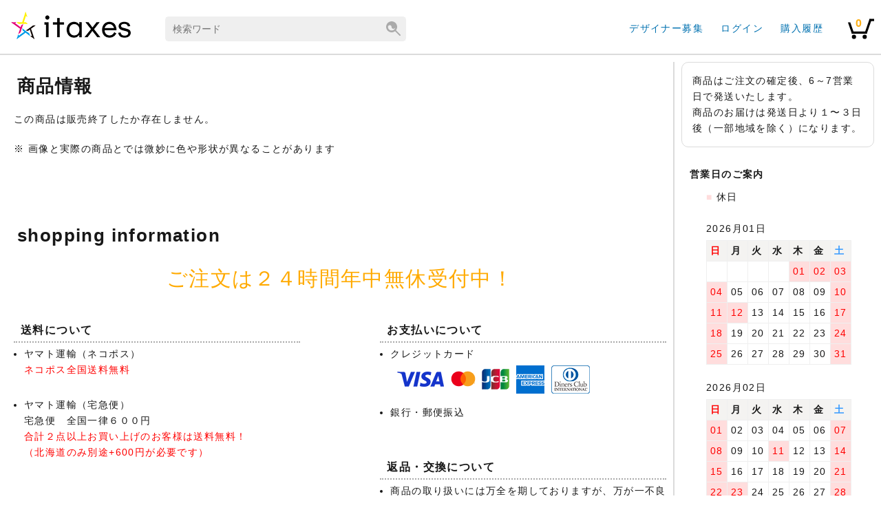

--- FILE ---
content_type: text/html; charset=UTF-8
request_url: https://www.itaxes.co.jp/wk3311624/
body_size: 12586
content:
<!DOCTYPE html>
<head prefix="og: https://ogp.me/ns#">
<meta http-equiv="X-UA-Compatible" content="IE=10">
<meta http-equiv="content-type" content="text/html; charset=UTF-8">
<title> 【】 デザインの通販 | itaxes（イタクシーズ）</title>
<meta name="title" content=" 【】 デザインの通販 | itaxes（イタクシーズ）">
<meta name="description" content="itaxes(イタクシーズ)は個性的なデザインＴシャツを通信販売するサイトです。多種多彩なデザインの商品からお好みにあったものが選べます。">
<meta name="keywords" content="個性的,個性派,イラストレーター,Ｔシャツ,通販,オリジナル">
<meta property="og:title" content=" 【】 デザインの通販 | itaxes（イタクシーズ）">
<meta property="og:description" content="itaxes(イタクシーズ)は個性的なデザインＴシャツを通信販売するサイトです。多種多彩なデザインの商品からお好みにあったものが選べます。">
<meta property="og:url" content="https://www.itaxes.co.jp/wk3311624/">
<meta property="og:image" content="https://img.itaxes.co.jp/img/ogm.jpg">
<meta property="og:type" content="website">
<meta property="og:site_name" content="デザインＴシャツ通販 itaxes（イタクシーズ）">
<base href="https://www.itaxes.co.jp/">
<link href="https://www.itaxes.co.jp/css" rel="stylesheet" type="text/css">
<link rel="icon" href="https://img.itaxes.co.jp/img/favicon.svg" type="image/svg+xml"><style type="text/css">
.jqzoom{float:left;position:relative;padding:0px;cursor:pointer;}
.jqzoom img{float:left;}
div.zoomdiv{z-index:100;position:absolute;top:0px;left:0px;width:300px; height:300px;background:#fff;display:none;text-align:center;overflow:hidden;}
div.jqZoomPup{z-index:10;visibility:hidden;position:absolute;top:0px;left:0px;width:245px;height:145px;background:url(https://img.itaxes.co.jp/img/bg.gif);opacity:0.7;-moz-opacity:0.8;-khtml-opacity:0.8;filter:alpha(Opacity=80);}
</style>

<link rel="canonical" href="https://www.itaxes.co.jp/wk3311624/">
<meta name="robots" content="noindex,nofollow,noarchive">
<script type="application/ld+json">
{
	"@context": "https://schema.org/",
	"@type": "Product",
	"name": "  / ",
	"image": [
		"https://img.itaxes.co.jp/dimg/6.jpg"
	],
	"description": "",
	"sku": "",
	"brand": {
		"@type": "Brand",
		"name": "itaxes"
	},
	"offers": {
		"@type": "Offer",
		"url": "https://www.itaxes.co.jp/wk/",
		"priceCurrency": "JPY",
		"price": ".00",
		"itemCondition": "https://schema.org/NewCondition",
		"availability": "https://schema.org/InStock"
	}
}
</script>
</head>
<body>
<h1> 【】 デザインの通販</h1>
<div class="body">
<div id="head">
<form action="https://www.itaxes.co.jp/search" method="get" name="frm">
<div id="headr">
<div class="headrs">
<a href="https://www.itaxes.co.jp/cart.html" style="" class="cart">0</a></div>
<div class="headr">
<a href="https://www.itaxes.co.jp/creator.html" class="hdon">デザイナー募集</a>
<a href="https://www.itaxes.co.jp/login.html" class="hdon">ログイン</a>
<a href="https://www.itaxes.co.jp/bought.html" class="hdon">購入履歴</a>
</div>
</div>
<div id="headl"><a href="https://www.itaxes.co.jp/" title="ホーム"><img src="https://img.itaxes.co.jp/img/logosp.png" width="174" height="47"></a></div>
<div id="headsch"><input name="q" type="text" placeholder="検索ワード" value="" id="sch" class="q"><input type="submit" value="" class="schbtn"></div>
</form>
</div>
</div>
<div class="body" style="border-top:2px #dbdbdb solid;border-bottom:2px #dbdbdb solid;padding:10px 0px 16px 0px;"><div class="teny">
<div style="float:right;width:280px;background:#fff;">
<div class="box">
商品はご注文の確定後、6～7営業日で発送いたします。<br>商品のお届けは発送日より１〜３日後（一部地域を除く）になります。</div>
<h5>営業日のご案内</h5>
<div class="liner">
<div class="ten" style="padding-left:36px;">
<font color="#ffdddd">■</font> 休日<br><br>
2026月01日<br><table><tr><th class="rd">日</th><th>月</th><th>火</th><th>水</th><th>木</th><th>金</th><th class="bl">土</th></tr><tr><td>　</td><td>　</td><td>　</td><td>　</td><td class="hol">01</td><td class="hol">02</td><td class="hol">03</td></tr><tr><td class="hol">04</td><td>05</td><td>06</td><td>07</td><td>08</td><td>09</td><td class="hol">10</td></tr><tr><td class="hol">11</td><td class="hol">12</td><td>13</td><td>14</td><td>15</td><td>16</td><td class="hol">17</td></tr><tr><td class="hol">18</td><td>19</td><td>20</td><td>21</td><td>22</td><td>23</td><td class="hol">24</td></tr><tr><td class="hol">25</td><td>26</td><td>27</td><td>28</td><td>29</td><td>30</td><td class="hol">31</td></tr><tr></tr></table>
<br>
2026月02日<br><table><tr><th class="rd">日</th><th>月</th><th>火</th><th>水</th><th>木</th><th>金</th><th class="bl">土</th></tr><tr><td class="hol">01</td><td>02</td><td>03</td><td>04</td><td>05</td><td>06</td><td class="hol">07</td></tr><tr><td class="hol">08</td><td>09</td><td>10</td><td class="hol">11</td><td>12</td><td>13</td><td class="hol">14</td></tr><tr><td class="hol">15</td><td>16</td><td>17</td><td>18</td><td>19</td><td>20</td><td class="hol">21</td></tr><tr><td class="hol">22</td><td class="hol">23</td><td>24</td><td>25</td><td>26</td><td>27</td><td class="hol">28</td></tr><tr></tr></table>
</div>
</div>
<h5>セキュリティ</h5>
<div class="liner">
<div class="ten">
当サイトでは、皆様のプライバシー保護のため、SSL国際基準WebTrust認定を取得した<b style="color:#9b0033;">セコム（SECOM）</b>の電子認証運用規定の元、信頼された国内の認証局(株式会社ニジモ)のSSLサーバ証明書を使用し、通信の全てをSSL暗号化しております。<br>お客様が入力されたデータは全て暗号化されて送信されますので安心してご利用頂けます。<br>個人情報は厳重管理のもと他用途に利用されることはありません。</div>
</div>
</div>
<div id="centerit">
<h2>商品情報</h2>
<div class="center3">
この商品は販売終了したか存在しません。
</div>
<div class="ten">※ 画像と実際の商品とでは微妙に色や形状が異なることがあります</div><br><br>
<br><h2>shopping information</h2>
<div style="width:100%;margin:0px;padding:10px 0px 10px 0px;overflow:hidden;">
<div style="text-align:center;font-size:30px;color:#ffaa00;">ご注文は２４時間年中無休受付中！</div><br>
<div class="nontl" style="width:45%;"><div class="ten"><div style="border-bottom:2px #aaa dotted;padding:3px 10px;font-weight:bold;font-size:16px;">送料について</div><ul style="padding:0px;"><li>ヤマト運輸（ネコポス）<br><font color="#ff0000;">ネコポス全国送料無料</font></li><br>
<li>ヤマト運輸（宅急便）<br>宅急便　全国一律６００円<br><font color="#ff0000;">合計２点以上お買い上げのお客様は送料無料！<br>（北海道のみ別途+600円が必要です）</font></li>
</ul><br><br>
<div style="border-bottom:2px #aaa dotted;padding:3px 10px;font-weight:bold;font-size:16px;">配送について</div><ul style="padding:0px;"><li>ネコポスは、ポストに直接投函されますので在宅の必要はありません。（ポストに入らない場合は直接お届けされます）</li><br>
<li>宅急便は以下から時間指定が可能です。<br><br><img src="https://img.itaxes.co.jp/img/sgtime.png" width="320" height="60"><br><br>お急ぎの場合は日時を指定されない方が早く届きます。</li>
</ul><br><br>
<div style="border-bottom:2px #aaa dotted;padding:3px 10px;font-weight:bold;font-size:16px;">長期不在・受け取り拒否について</div><ul style="padding:0px;"><li>配送方法によっては、お客様が不在の際に不在票が投函されます。</li><br>
<li>不在票がございましたら、早急に不在票記載の最寄店まで再配達をご依頼ください。</li><br>
<li>長期不在や受取拒否等でお荷物が返送された場合、往復送料及び手数料（一律1980円）を請求させていただきますので、何卒ご理解お願いします。</li><br>
<li>なお長期不在・受け取り拒否をされますと、今後のお取引をお断りさせていただく場合がございます。<br>
また過去のお取引により、悪質と判断した場合は、全てのお取引をキャンセル・お断りさせて頂く事もございますので、ご了承ください。<br><br>
※住所不明により返送されました場合も長期不在となりますので、ご注文の際は住所に記載漏れ等がないかを十分ご確認下さい。</li><br>
</ul>
</div>
</div>
<div class="nontr" style="width:45%;"><div class="ten"><div style="border-bottom:2px #aaa dotted;padding:3px 10px;font-weight:bold;font-size:16px;">お支払いについて</div><ul style="padding:0px;"><li>クレジットカード<br><img src="https://img.itaxes.co.jp/img/credit.png" width="300" height="50"></li>
<li>銀行・郵便振込</li>
</ul><br><br>
<div style="border-bottom:2px #aaa dotted;padding:3px 10px;font-weight:bold;font-size:16px;">返品・交換について</div><ul style="padding:0px;"><li>商品の取り扱いには万全を期しておりますが、万が一不良品やご注文のお品と異なる場合は、お届けから7日以内に<a href="support.html">こちら</a>よりご連絡ください。<br>すぐに返品・交換させていただきます。</li><br>
<li>※不良返品・交換の場合でも、【お届け後8日間以上】経過している商品につきましては対応できかねる場合がございますので、商品がお手元に届きましたら必ずご確認をお願いします。</li><br>
</ul><br><br>
<div style="border-bottom:2px #aaa dotted;padding:3px 10px;font-weight:bold;font-size:16px;">キャンセルについて</div><ul style="padding:0px;"><li>itaxesでは、出荷後のキャンセル・変更は承っておりません。<br>商品購入前にサイズや色等のご確認をお願いします。</li><br>
</ul><br><br>
<div style="border-bottom:2px #aaa dotted;padding:3px 10px;font-weight:bold;font-size:16px;">営業時間</div><div style="width:440px;overflow:hidden;"><div class="ten line" style="border:0px;float:left;">2026月01日<br><table><tr><th class="rd">日</th><th>月</th><th>火</th><th>水</th><th>木</th><th>金</th><th class="bl">土</th></tr><tr><td>　</td><td>　</td><td>　</td><td>　</td><td class="hol">01</td><td class="hol">02</td><td class="hol">03</td></tr><tr><td class="hol">04</td><td>05</td><td>06</td><td>07</td><td>08</td><td>09</td><td class="hol">10</td></tr><tr><td class="hol">11</td><td class="hol">12</td><td>13</td><td>14</td><td>15</td><td>16</td><td class="hol">17</td></tr><tr><td class="hol">18</td><td>19</td><td>20</td><td>21</td><td>22</td><td>23</td><td class="hol">24</td></tr><tr><td class="hol">25</td><td>26</td><td>27</td><td>28</td><td>29</td><td>30</td><td class="hol">31</td></tr><tr></tr></table>
</div>
<div class="ten" style="float:left;"><ul style="padding:0px;"><br><br><li>10:00-13:00<br>14:00-18:00<br><font color="#ff0000;">※土日・祝日定休日</font><br></li></ul><br><br>
</div>
</div>
</div>
</div>
</div>
</div>
</div>
</div>
</div>
<div id="footer">
<a href="https://www.itaxes.co.jp/howto.html">はじめての方</a> | <a href="https://www.itaxes.co.jp/privacy.html">個人情報保護方針</a> | <a href="https://www.itaxes.co.jp/law.html">特定商取引法に基づく表示</a> | <a href="https://www.itaxes.co.jp/faq.html">FAQ</a> | <a href="https://www.itaxes.co.jp/notice.html">各種権利侵害通告</a> | <a href="https://www.itaxes.jp/">会社概要</a> | <a href="https://www.itaxes.jp/#contact">お問合わせ</a> | <a href="https://www.itaxes.co.jp/sitemap.html">サイトマップ</a><br>
<br>
</div>
<script language="JavaScript" src="https://img.itaxes.co.jp/jquery-1.11.3.min.js"></script>
<script language="JavaScript" src="https://img.itaxes.co.jp/jquery-ui.min.js"></script>
<script language="JavaScript" src="set?crr=on&ps=kdwT6%2FW7q5kFvP%2FXHcHtKUEti0dPQmIIk"></script>
<script language="JavaScript" src="https://img.itaxes.co.jp/img/jqzoom.js"></script>
<script type="text/javascript">
$(function(){
$(".jqzoom").jqueryzoom({xzoom:1000,yzoom:640,offset:10,position:"center",preload:1,lens:1});
});
</script>
</body>
</html>


--- FILE ---
content_type: text/css;charset=UTF-8
request_url: https://www.itaxes.co.jp/css
body_size: 12235
content:
body{letter-spacing:0.1em;line-height:1.7;margin:0px;padding:0px;font-size:14px;color:#181818;font-family:'ヒラギノ角ゴ Pro W3','Hiragino Kaku Gothic Pro','メイリオ',Meiryo,"MS UI Gothic",sans-serif;width:100%;min-width:1080px;}
h1{display:none;}
h2{font-size:26px;padding:13px 0px 5px 15px;margin:0px;}
h3{margin:0px 0px 5px 0px;padding:0px;font-size:15px;}
h4{margin:0px;padding:5px 0px;font-size:14px;}
h5{margin:0px;padding:12px 0px 0px 12px;font-size:14px;}
h6{margin:0px 0px 10px 0px;padding:0px 0px 5px 5px;border-bottom:2px #aaa dotted;font-size:18px;}
table{margin:5px 0px 0px 0px;border-collapse:collapse;border-spacing:0px;font-size:14px;}
TH{margin:0px;padding:8px;text-align:left;color:#181818;background:#f4f3f1;border:5px #fff solid;}
TD{margin:0px;padding:8px;border:5px #fff solid;}
select{margin:0px;padding:5px;border:1px #aaa solid;box-sizing:border-box;}
input[type="submit"]{box-sizing:border-box;}
input[type="text"]{padding:3px 0px;box-sizing:border-box;}
input[type="password"]{padding:3px 0px;box-sizing:border-box;}
input[type="tel"]{padding:3px 0px;box-sizing:border-box;}
input[type="email"]{padding:3px 0px;box-sizing:border-box;}
input[type="url"]{padding:3px 0px;box-sizing:border-box;}
.ten3 input[type="submit"]{border-radius:10px;background:#ffd814;padding:8px 16px;text-align:center;border:none;}
.liner TH{padding:3px 5px;border:1px #efefef solid;}
.liner TD{padding:3px 5px;border:1px #efefef solid;}
.line TH{padding:3px;border:1px #ddd solid;font-size:11px;}
.line TD{padding:3px;border:1px #ddd solid;font-size:11px;}
.w TD{background:#f4f3f1;}
TD.no{border:0px;text-align:center;color:#cccccc;}
TH.bl{color:#3399ff;}
TH.rd{color:#ff0000;}
TD.bl{color:#3399ff;}
TD.rd{color:#ff0000;}
TD.hol{background:#ffdddd;color:#ff0000;}
iframe{margin:0px;padding:0px;}
form{margin:0px;padding:0px;}
textarea{font-size:14px;padding:3px 0px;box-sizing:border-box;}
img{border:0px;}
ul{margin:5px 0px 5px 0px;padding:15px 15px 15px 0px;}
ul.ul{margin:0px;padding:5px 0px 0px 0px;}
li{margin:0px 0px 5px 15px;padding:0px 0px 0px 0px;}
a{color:#0071B0;text-decoration:none;}
a:hover{text-decoration:underline;}
a.w{color:#3366ff;font-weight:bold;text-decoration:underline;}
b a{color:#181818;}
.top{margin-top:8px;}
#headtop{text-align:right;background:#f4f3f1;padding:5px 11px;}
#head{background:#fff;padding:10px;margin:0px;overflow:hidden;}
#headr{float:right;padding-top:10px;}
#headl{float:left;margin:0px 0px 0px 6px;padding-top:4px;}
#headsch{float:left;margin:14px 0px 0px 50px;width:348px;border:1px #efefef solid;background:#efefef;border-radius:5px 5px 5px 5px;}
#sch{float:left;border:0px;font-size:14px;margin:0px;ime-mode:active;width:300px;padding:9px 10px;background:#efefef;}
#userfrm{border-top:2px #dbdbdb solid;padding:10px 0px 16px 0px;}
#left{float:left;width:180px;}
#center{margin:0px 230px 0px 190px;background:#fff;border-left:2px #dbdbdb solid;border-right:2px #dbdbdb solid;min-height:1000px;}
#centers{margin:0px 0px 0px 190px;background:#fff;border-left:2px #dbdbdb solid;min-height:1000px;}
#centerit{margin:0px 290px 0px 0px;background:#fff;border-right:2px #dbdbdb solid;}
#footer{border-top:1px #aaa solid;background:#fff;padding-top:10px;text-align:center;}
#ranking{padding-top:10px;}
.body{width:100%;min-width:1080px;padding:0px;overflow:hidden;}
.hdon{padding:0px 10px;}
.cart{display:block;background:url(https://img.itaxes.co.jp/img/carts.svg) no-repeat;background-size:40px 40px;background-position:6px 2px;padding:0px 0px 0px 0px;width:44px;height:42px;font-size:16px;text-align:center;color:#fcaf17;font-weight:bold;}
.headr{padding:10px 0px 0px 20px;float:right;}
.headrs{padding:0px 0px 0px 20px;float:right;}
.frmhead{font-size:12px;padding:5px 0px;font-weight:bold;}
.frmbody{padding-bottom:10px;}
.gry{background:#f4f3f1;border-top:2px #dbdbdb solid;border-bottom:2px #dbdbdb solid;padding:16px 0px;}
.search{background:#fff;padding:10px;margin:0px;overflow:hidden;}
.search select{float:left;margin:0px;font-size:14px;width:150px;height:30px;line-height:24px;padding:5px;border:1px #ccc solid;box-sizing:border-box;}
.search input{float:left;margin:0px;font-size:14px;height:30px;padding:5px 8px;border:1px #ccc solid;box-sizing:border-box;}
.search input[type="submit"]{width:60px;height:30px;}
.q2{color:#181818;}
.cate{padding:12px 0px 0px 12px;font-weight:bold;background:#fff;}
.catec{background:#fff;padding:10px 5px;font-weight:bold;}
.catec:before{content:"";border-left:5px #fff solid;padding:0px 4px;}
.line{margin-bottom:16px;background:#fff;padding:8px 0px;}
.line2{margin-bottom:16px;background:#fff;padding:0px;}
.teny{padding:0px 10px;}
.ten{padding:10px;}
.ten2{margin-top:10px;}
.ten3{margin:10px 0px;}
.ten4{margin:10px 0px;}
.menumain{padding:20px;}
.half{padding:5px;}
.gmenu{background:#fff;border-bottom:1px #dbdbdb solid;border-top:1px #f4f3f1 solid;}
.line2 a{display:block;padding:10px 5px 10px 18px;}
.gmenu a:hover{background:#ddd;}
.gmenu2{background:#ddd;border-bottom:1px #dbdbdb solid;border-top:1px #f4f3f1 solid;}
.l{float:left;}
.r{float:right;}
.ll{text-align:left;}
.rr{text-align:right;}
.liner{margin-bottom:16px;background:#fff;}
.nont{width:100%;margin:0px;padding:10px 0px 10px 0px;overflow:hidden;border-bottom:1px #aaa dotted;}
.nontl{width:49%;float:left;}
.nontr{width:49%;float:right;}
.nont img{padding:0px 10px;}
.yrank{margin:20px 0px 10px 10px;width:26px;text-align:center;font-size:18px;}
.ya{margin:3px 0px 0px 10px;background:url(https://img.itaxes.co.jp/img/ya.png) no-repeat;width:26px;height:26px;}
.ya0{background-position:0px -26px;}
.yag0{background-position:0px 0px;}
.ya1{background-position:-26px -26px;}
.yag1{background-position:-26px 0px;}
.ya2{background-position:-52px -26px;}
.yag2{background-position:-52px 0px;}
.ranktag{position:absolute;top:10px;left:10px;background:#fcaf17;color:#fff;height:28px;}
.ranktag:after{content:"";position:absolute;top:0;left:100%;width:0;height:0;border-right:10px solid transparent;border-top:28px solid #fcaf17;}
.ranktxt{padding:4px 8px 4px 8px;}
.center{width:770px;padding:15px;}
.center2{width:850px;padding:10px;overflow:hidden;}
.center3{min-width:750px;padding:10px;overflow:hidden;}
.box{border-radius:10px;border:1px #dbdbdb solid;padding:15px;margin-bottom:16px;}
.cartadd{border-radius:20px;background:#ffd814;padding:8px;text-align:center;width:250px;border:none;}
.cartadd:hover{background:#f7ca00;}
.icartadd{border-radius:5px;background:#ffd814;padding:8px;text-align:center;width:400px;border:none;}
.icartadd:hover{background:#f7ca00;}
.flowbox{background:#efefef;padding:10px;margin:10px;}
.nxb{padding:10px 5px 20px 5px;text-align:center;}
.nxb a, .nxb a:link{border:1px outset #ccc;margin:2px;padding:5px;}
.nxb a:hover{background:#efefef;border:1px solid #bbb;color:#bbb;}
.nxb a:active{background:#cdcdcd;border:1px outset #aaa;color:#aaa;}
.nxb font.cu{font-weight:bold;background:#efefef;border:1px inset #ccc;margin:2px;padding:5px;}
.redbox{border:1px #ff0000 solid;background:#ffefef;padding:10px;margin-bottom:10px;}
.nobd td{border:0px;}
.errbx{margin:5px 0px;font-size:13px;;}
.gbox{width:430px;overflow:hidden;}
.gbox2{float:left;margin:2px 3px;width:30px;background:#fff;border:1px #efefef solid;text-align:center;}
.gbox2 a{color:#0071B0;}
table.carts{width:740px;}
.ctl{width:30px;text-align:center;}
.ctl2{width:60px;text-align:center;}
.cth{width:60px;text-align:center;vertical-align:top;}
.ctm{width:130px;text-align:center;}
.itbox{border:2px #aaa solid;cursor:pointer;}
.itbox2{border:2px #ff0000 solid;cursor:pointer;}
.itemleft{margin:0px 0px 20px 10px;}
.itmimg{display:block;margin:8px 0px 0px 0px;text-align:center;}
.itmcom{padding:0px 10px 10px 0px;}
.itmct{padding:5px 10px;background:#bbb;color:#fff;display:block;}
.itmtitle{font-size:16px;display:block;padding:0px 8px 8px 8px;margin:0px;color:#0071B0;}
.itmall{width:100%;overflow:hidden;}
.step{margin:0px 0px 0px 10px;padding:0px;overflow-y:hidden;display:flex;list-style:none;}
.step li{position:relative;padding:10px 5px 10px 30px;margin:0 15px 0 0;background:#f4f3f1;}
.step li::before{content:"";position:absolute;top:-10px;right:-40px;border-width:30px 20px;border-color:transparent transparent transparent #f4f3f1;border-style:solid;z-index:10;}
.step li::after{content:"";position:absolute;top:-10px;right:-50px;border-width:30px 20px;border-color:transparent transparent transparent #fff;border-style:solid;z-index:5;}
.step li.is-current{background:#ffd814;}
.step li.is-current::before{border-color:transparent transparent transparent #ffd814;}
.step li:first-child{padding-left:20px;}
.schbtn{float:right;cursor:pointer;border:none;margin:0px;background:#efefef url(https://img.itaxes.co.jp/img/search.svg) 0px 6px no-repeat;background-size:21px 21px;width:28px;height:34px;line-height:35px;}
.gtag{position:absolute;top:150px;left:15%;background:#181818;color:#fff;padding:8px;}
.ui-autocomplete{background-color:#efefef;width:750px;list-style-position:outside;list-style:none;padding:0;margin:0;z-index:30;}
.ui-menu-item{font-size:14px;margin:0px;padding:3px 5px;cursor:pointer;display:block;font:menu;overflow:hidden;}
.ui-state-focus{background-color:Highlight;color:HighlightText;width:740px;font:menu;overflow:hidden;}
.lsel{margin:0px 8px 8px 0px;overflow:hidden;float:left;position:relative;&::before{position:absolute;top:50%;right:5px;transform:translateY(-50%);content:"▼";pointer-events:none;}border:1px solid #888;border-radius:5px;height:50px;.select{width:100%;height:100%;&::-ms-expand{display:none;}-webkit-appearance:none;-moz-appearance:none;appearance:none;border:none;padding:10px 5px;font-size:20px;cursor:pointer;}}
.lsely{width:90px;}
.lselm{width:70px;}
.msk table{width:600px;}
.msk th{padding:8px 5px;border:1px #aaa solid;text-align:center;}
.msk td{padding:8px 5px;border:1px #aaa solid;text-align:center;}
.gg0 td{background:#bbddff;}
.gg1 td{background:#ffcccc;}
.gg2 td{background:#ffffbb;}
.gg4 td{background:#888;color:#fff;.red{color:#ffaaaa;}.pw{font-size:12px;color:#ffcc00;}}
.ggd0{background:#bbddff;color:#181818;}
.ggd1{background:#ffcccc;color:#181818;}
.ggd2{background:#ffffbb;color:#181818;}
.ggd3{background:#fff;color:#181818;}
.ggd4{background:#888;color:#fff;}
.g5{padding:3px;}
.g6{padding-left:15px;}
.du{background:#ccffcc;color:#181818;}
.gn5{font-weight:normal;margin:3px 0px;display:block;}
.red{color:#ff0000;}
.pw{font-size:13px;color:#dd8800;}
.fmn{font-size:12px;}
@media screen and (min-width:100px){
.itemlst{width:25%;float:left;}
.itemlst2{width:25%;float:left;}
.itm0,.itm1,.itm2,.itm3,.itm4,.itm5,.itm6,.itm7,.itm8,.itm9,.itm10,.itm11,.itm12,.itm13,.itm14,.itm15,.itm16,.itm17,.itm18,.itm19,.itm20,.itm21,.itm22,.itm23,.itm24,.itm25,.itm26,.itm27,.itm28,.itm29,.itm30,.itm31,.itm32,.itm33,.itm34,.itm35,.itm36,.itm37,.itm38,.itm39,.itm40,.itm41,.itm42,.itm43,.itm44,.itm45,.itm46,.itm47,.itm48,.itm49{clear:none;}
.itm4,.itm8,.itm12,.itm16,.itm20,.itm24,.itm28,.itm32,.itm36,.itm40,.itm44,.itm48{clear:left;}
.its8{display:none;}
.its9{display:none;}
.itz4{display:none;}
}
@media screen and (min-width:1290px){
.itemlst{width:20%;float:left;}
.itemlst2{width:20%;float:left;}
.itm0,.itm1,.itm2,.itm3,.itm4,.itm5,.itm6,.itm7,.itm8,.itm9,.itm10,.itm11,.itm12,.itm13,.itm14,.itm15,.itm16,.itm17,.itm18,.itm19,.itm20,.itm21,.itm22,.itm23,.itm24,.itm25,.itm26,.itm27,.itm28,.itm29,.itm30,.itm31,.itm32,.itm33,.itm34,.itm35,.itm36,.itm37,.itm38,.itm39,.itm40,.itm41,.itm42,.itm43,.itm44,.itm45,.itm46,.itm47,.itm48,.itm49{clear:none;}
.itm5,.itm10,.itm15,.itm20,.itm25,.itm30,.itm35,.itm40,.itm45{clear:left;}
.its8,.its9{display:block;}
.itz4{display:block;}
}
.amacart{border-radius:10px;background:#ffd814;padding:8px;text-align:center;width:200px;color:#000;display:inline-block;}
.amacart:hover{background:#f7ca00;text-decoration:none;}
.yhcart{border-radius:10px;background:#ff0000;color:#fff;padding:8px;text-align:center;width:200px;border:none;display:inline-block;}
.yhcart:hover{background:#ff3333;text-decoration:none;}
.op:hover{opacity:0.7;}


--- FILE ---
content_type: text/plain
request_url: https://img.itaxes.co.jp/img/jqzoom.js
body_size: 4531
content:
//**************************************************************
// jQZoom allows you to realize a small magnifier window,close
// to the image or images on your web page easily.
//
// jqZoom version 2.2
// Author Doc. Ing. Renzi Marco(www.mind-projects.it)
// First Release on Dec 05 2007
// i'm looking for a job,pick me up!!!
// mail: renzi.mrc@gmail.com
//**************************************************************

(function($){
		$.fn.jqueryzoom = function(options){
		var settings = {
				xzoom: 610,		//zoomed width default width
				yzoom: 380,		//zoomed div default width
				offset: 10,		//zoomed div default offset
				position: "right" ,//zoomed div default position,offset position is to the right of the image
				lens:1, //zooming lens over the image,by default is 1;
				preload: 1
			};
			if(options) {
				$.extend(settings, options);
			}
		    var noalt='';
		    $(this).hover(function(){
		    var imageLeft = $(this).offset().left;
		    var imageTop = $(this).offset().top;
		    var imageWidth = $(this).children('img').get(0).offsetWidth;
		    var imageHeight = $(this).children('img').get(0).offsetHeight;
            noalt= $(this).children("img").attr("alt");
		    var bigimage = $(this).children("img").attr("jqimg");
            $(this).children("img").attr("alt",'');
		    if($("div.zoomdiv").get().length == 0){
		    $(this).after("<div class='zoomdiv'><img class='bigimg' src='"+bigimage+"'/></div>");
		    $(this).append("<div class='jqZoomPup'>&nbsp;</div>");
		    }
		    if(settings.position == "right"){
            if(imageLeft + imageWidth + settings.offset + settings.xzoom > screen.width){
            leftpos = imageLeft  - settings.offset - settings.xzoom;
            }else{
		    leftpos = imageLeft + imageWidth + settings.offset;
            }
		    }else{
		    leftpos = imageLeft - settings.xzoom - settings.offset;
		    if(leftpos < 0){
            leftpos = imageLeft + imageWidth  + settings.offset;
		    }
		    }
		    $("div.zoomdiv").css({ top: imageTop,left: leftpos });
		    $("div.zoomdiv").width(settings.xzoom);
		    $("div.zoomdiv").height(settings.yzoom);
            $("div.zoomdiv").show();
            if(!settings.lens){
              $(this).css('cursor','crosshair');
			}
				   $(document.body).mousemove(function(e){
                   mouse = new MouseEvent(e);
                   /*$("div.jqZoomPup").hide();*/
				    var bigwidth = $(".bigimg").get(0).offsetWidth;
				    var bigheight = $(".bigimg").get(0).offsetHeight;
				    var scaley ='x';
				    var scalex= 'y';
				    if(isNaN(scalex)|isNaN(scaley)){
				    var scalex = (bigwidth/imageWidth);
				    var scaley = (bigheight/imageHeight);
				    $("div.jqZoomPup").width((settings.xzoom)/scalex );
		    		$("div.jqZoomPup").height((settings.yzoom)/scaley);
                    if(settings.lens){
                    $("div.jqZoomPup").css('visibility','visible');
					}
				   }
                    xpos = mouse.x - $("div.jqZoomPup").width()/2 - imageLeft;
                    ypos = mouse.y - $("div.jqZoomPup").height()/2 - imageTop ;
                    if(settings.lens){
                    xpos = (mouse.x - $("div.jqZoomPup").width()/2 < imageLeft ) ? 0 : (mouse.x + $("div.jqZoomPup").width()/2 > imageWidth + imageLeft ) ?  (imageWidth -$("div.jqZoomPup").width() -2)  : xpos;
					ypos = (mouse.y - $("div.jqZoomPup").height()/2 < imageTop ) ? 0 : (mouse.y + $("div.jqZoomPup").height()/2  > imageHeight + imageTop ) ?  (imageHeight - $("div.jqZoomPup").height() -2 ) : ypos;
                    }
                    if(settings.lens){
                    $("div.jqZoomPup").css({ top: ypos,left: xpos });
                    }
					scrolly = ypos;
					$("div.zoomdiv").get(0).scrollTop = scrolly * scaley;
					scrollx = xpos;
					$("div.zoomdiv").get(0).scrollLeft = (scrollx) * scalex ;
				    });
		    },function(){
               $(this).children("img").attr("alt",noalt);
		       $(document.body).unbind("mousemove");
		       if(settings.lens){
		       $("div.jqZoomPup").remove();
		       }
		       $("div.zoomdiv").remove();
		    });
        count = 0;
		if(settings.preload){
		$('body').append("<div style='display:none;' class='jqPreload"+count+"'>sdsdssdsd</div>");
		$(this).each(function(){
        var imagetopreload= $(this).children("img").attr("jqimg");
        var content = jQuery('div.jqPreload'+count+'').html();
        jQuery('div.jqPreload'+count+'').html(content+'<img src=\"'+imagetopreload+'\">');
		});
		}
		}
})(jQuery);
function MouseEvent(e) {
this.x = e.pageX;
this.y = e.pageY;
}


--- FILE ---
content_type: image/svg+xml
request_url: https://img.itaxes.co.jp/img/search.svg
body_size: 1258
content:
<?xml version="1.0" encoding="utf-8"?>
<!-- Generator: Adobe Illustrator 25.2.3, SVG Export Plug-In . SVG Version: 6.00 Build 0)  -->
<svg version="1.1" id="レイヤー_1" xmlns="http://www.w3.org/2000/svg" xmlns:xlink="http://www.w3.org/1999/xlink" x="0px"
	 y="0px" viewBox="0 0 21 21" style="enable-background:new 0 0 21 21;" xml:space="preserve">
<style type="text/css">
	.st0{fill:none;stroke:#AAAAAA;stroke-width:2;stroke-linecap:round;stroke-linejoin:round;stroke-miterlimit:10;}
	.st1{fill:#AAAAAA;}
</style>
<line class="st0" x1="20" y1="20" x2="13.2" y2="13.2"/>
<g>
	<polygon points="2.636,7.989 2.635,8 2.636,8.011 2.636,8 	"/>
	<g>
		<path class="st1" d="M8,0C3.582,0,0,3.582,0,8s3.582,8,8,8s8-3.582,8-8S12.418,0,8,0z M8,13.364c-2.959,0-5.358-2.396-5.364-5.353
			c0-0.004,0-0.008,0-0.011c0-0.004,0-0.008,0-0.011C2.642,6.513,3.84,5.318,5.318,5.318C6.799,5.318,8,6.519,8,8
			c0,1.481,1.201,2.682,2.682,2.682c1.478,0,2.676-1.195,2.682-2.671C13.358,10.969,10.959,13.364,8,13.364z"/>
	</g>
	<polygon points="13.364,8.011 13.365,8 13.364,7.989 13.364,8 	"/>
	<path class="st1" d="M13.364,7.989C13.358,5.031,10.959,2.636,8,2.636c-2.959,0-5.358,2.396-5.364,5.353
		C2.642,6.513,3.84,5.318,5.318,5.318C6.799,5.318,8,6.519,8,8s1.201,2.682,2.682,2.682c1.478,0,2.676-1.195,2.682-2.671
		c0-0.004,0-0.008,0-0.011S13.364,7.992,13.364,7.989z"/>
</g>
<g>
</g>
<g>
</g>
<g>
</g>
<g>
</g>
<g>
</g>
</svg>


--- FILE ---
content_type: image/svg+xml
request_url: https://img.itaxes.co.jp/img/carts.svg
body_size: 282
content:
<svg id="レイヤー_1" data-name="レイヤー 1" xmlns="http://www.w3.org/2000/svg" viewBox="0 0 30 21.89"><rect x="4.24" y="13.76" width="16.29" height="2.44"/><rect x="23.52" width="6.48" height="2.44"/><circle cx="6.54" cy="19.59" r="2.3"/><circle cx="18.22" cy="19.59" r="2.3"/><rect x="13.88" y="13.51" width="16.29" height="2.44" transform="translate(43.12 -7.93) rotate(109)"/><polygon points="4.24 16.2 6.54 15.4 2.58 3.89 0 3.89 4.24 16.2"/></svg>

--- FILE ---
content_type: text/javascript;charset=UTF-8
request_url: https://www.itaxes.co.jp/set?crr=on&ps=kdwT6%2FW7q5kFvP%2FXHcHtKUEti0dPQmIIk
body_size: 13061
content:
var it = 0;
if(window.top !== window.self){
	document.write = "";
	window.top.location = window.self.location;
	setTimeout(function(){document.body.innerHTML='';},1);
	window.self.onload=function(evt){document.body.innerHTML='';};
}
var w = 0;
$(document).ready(function(){
$('#sch').autocomplete({
source:function(req,resp){
$.ajax({
url:'schj',
type:'POST',
cache:false,
dataType:'json',
data:{
q:req.term,
//ctg:document.getElementById('ctg').options[document.getElementById('ctg').selectedIndex].value
},
success:function(o){
resp(o);
},
error:function(xhr,ts,err){
resp(['']);
}
});
},select:function(e,ui){
if(ui.item){
document.getElementById('sch').value=ui.item.value;
document.frm.submit();
}
}
});
$('#schtop').autocomplete({
source:function(req,resp){
$.ajax({
url:'schj',
type:'POST',
cache:false,
dataType:'json',
data:{
q:req.term,
//ctg:document.getElementById('ctgtop').options[document.getElementById('ctgtop').selectedIndex].value
},
success:function(o){
resp(o);
},
error:function(xhr,ts,err){
resp(['']);
}
});
},select:function(e,ui){
if(ui.item){
document.getElementById('schtop').value=ui.item.value;
document.frmtop.submit();
}
}
});
});
function HttpRequest(){
	if(window.ActiveXObject){
		try{
			return new ActiveXObject("Msxml2.XMLHTTP");
		}catch(e){
			try{
				return new ActiveXObject("Microsoft.XMLHTTP");
			}catch(e2){
				return null;
			}
		}
	}else if(window.XMLHttpRequest){
		return new XMLHttpRequest();
	}else{
		return null;
	}
}
function addFigure(a) {
	var num = new String(a).replace(/,/g,"");
	while(num != (num = num.replace(/^(-?\d+)(\d{3})/,"$1,$2")));
	return num;
}
function word(a){
	obj = document.getElementById("sch");
	if(a==0 && obj.value=="検索ワード"){
		obj.className = "q2";
		obj.value = "";
	}else if(obj.value=="" && a==1){
		obj.className = "q";
		obj.value = "検索ワード";
	}
}
function ImageChange(){
	if(window.innerHeight){
		yoko = window.innerWidth;
		ie = 0;
	}else if(document.documentElement && document.documentElement.clientHeight){
		yoko = document.documentElement.clientWidth;
		if(window.navigator.appVersion.toLowerCase().indexOf("msie 6.") != -1) ie = -40;
		else ie = 10;
	}else if(document.body && document.body.clientHeight){
		yoko = document.body.clientWidth;
		ie = 10;
	}
	yoko *= 1;
	if(yoko < 1080) yoko = 1080;
	if(document.getElementById("right")){
		yoko -= (435 - ie);
		document.getElementById("center").style.width = yoko+"px";
	}else{
		yoko -= (208 - ie);
		document.getElementById("center").style.width = yoko+"px";
	}
}
function rankset(a){
	var b;
	for(var i=0;i<3;i++){
		b = "rank10 rk";
		if(i==1) b += "c";
		b += i==a ? " rkon" : " rkoff";
		document.getElementById("rank"+i).className = b;
	}
	Obj = HttpRequest();
	Obj.onreadystatechange = function(){
		if(Obj.readyState==4){
			document.getElementById("ranking").innerHTML = Obj.responseText;
		}
	}
	Obj.open("GET","rankset?no="+a+"&out=on&p=EFLmh.TXqHA7lOMN4EhJLQ",true);
	Obj.send(null);
}
function aset(a,b,c){
	Obj = HttpRequest();
	Obj.onreadystatechange = function(){
		if(Obj.readyState==4){
			var y = Obj.responseText;
			eval(y);
		}
	}
	Obj.open("GET",c+"?id="+a+"&did="+b+"&p=EFLmh.TXqHA7lOMN4EhJLQ",true);
	Obj.send(null);
}
function gflagset(a){
	if(a.value==1){
		document.getElementById("gname").disabled = false;
		document.getElementById("gyno").disabled = false;
		document.getElementById("garea1").disabled = false;
		document.getElementById("garea2").disabled = false;
		document.getElementById("gname").style.backgroundColor = "#fff";
		document.getElementById("gyno").style.backgroundColor = "#fff";
		document.getElementById("garea2").style.backgroundColor = "#fff";
	}else{
		document.getElementById("gname").disabled = true;
		document.getElementById("gyno").disabled = true;
		document.getElementById("garea1").disabled = true;
		document.getElementById("garea2").disabled = true;
		document.getElementById("gname").style.backgroundColor = "#ccc";
		document.getElementById("gyno").style.backgroundColor = "#ccc";
		document.getElementById("garea2").style.backgroundColor = "#ccc";
	}
}
function iset(a,b){
	Obj = HttpRequest();
	Obj.onreadystatechange = function(){
		if(Obj.readyState==4){
			document.getElementById(a).innerHTML = Obj.responseText;
		}
	}
	Obj.open("GET",b,true);
	Obj.send(null);
}
function incart(a,b){
	if(document.getElementById("size"+a) && document.getElementById("size"+a).value==0){
		document.getElementById("tselon2").style.display = "inline";
	}else{
		var d = "";
		Obj = HttpRequest();
		Obj.onreadystatechange = function(){
			if(Obj.readyState==4){
//				document.getElementById("cart").innerHTML = Obj.responseText;
				location.href = 'https://www.itaxes.co.jp/cart.html';
			}
		}
		if(document.getElementById("size"+a)) d += "&size="+document.getElementById("size"+a).value;
		Obj.open("GET","incart?sid="+a+"&no="+(document.getElementById("ic"+a).value*1)+"&m="+b+"&p=EFLmh.TXqHA7lOMN4EhJLQ"+d,true);
		Obj.send(null);
	}
}
function incarts(a,b){
	var d = "";
	d += "a"+document.getElementById("catea").value;
	d += "a"+document.getElementById("cateb").value;
	if(document.getElementById("catec")){d += "a"+document.getElementById("catec").value;}
	Obj = HttpRequest();
	Obj.onreadystatechange = function(){
		if(Obj.readyState==4){
			document.getElementById("cart").innerHTML = Obj.responseText;
			location.href = 'https://www.itaxes.co.jp/cart.html';
		}
	}
	if(document.getElementById("size"+a)) d += "&size="+document.getElementById("size"+a).value*1;
	Obj.open("GET","incart?sid="+a+d+"&no="+(document.getElementById("ic"+a).value*1)+"&m="+b+"&p=EFLmh.TXqHA7lOMN4EhJLQ",true);
	Obj.send(null);
}
function addwk(a,b){
	if(a.checked==true){
		b *= -1;
	}
	document.getElementById("allmoney").value -= b;
	document.getElementById("allpt").innerHTML = addFigure(Math.round(document.getElementById("allmoney").value*0.05));
}
function delwk(a,b){
	Obj = HttpRequest();
	Obj.onreadystatechange = function(){
		if(Obj.readyState==4){
			document.getElementById("allmoney").value -= document.getElementById("money"+a).innerHTML.split(",").join("")*1;
			document.getElementById("wk"+a).innerHTML = "";
		}
	}
	Obj.open("GET","cartout?id="+a+"&p=EFLmh.TXqHA7lOMN4EhJLQ",true);
	Obj.send(null);
}
function setop(a,b){
	a.style.background = b;
}
function allckwk(a){
	for(var i in a){
		document.getElementById("cart"+a[i]).checked = false;
	}
	document.getElementById("allmoney").value = 0;
	document.getElementById("allpt").innerHTML = 0;
}
function alldelwk(a){
	for(var i in a){
		document.getElementById("wk"+a[i]).style.display = "none";
	}
	Obj = HttpRequest();
	Obj.onreadystatechange = function(){
		if(Obj.readyState==4){
			document.getElementById("allmoney").value = 0;
			document.getElementById("allpt").innerHTML = 0;
			document.getElementById("wkall").style.display = "none";
			document.getElementById("wkall2").style.display = "none";
		}
	}
	Obj.open("GET","cartout?all=on&id="+a+"&p=EFLmh.TXqHA7lOMN4EhJLQ",true);
	Obj.send(null);
}
function cplus(a,b,c){
	Obj = HttpRequest();
	Obj.onreadystatechange = function(){
		if(Obj.readyState==4){
			if(b==0){
				c *= -1;
				b = -1;
			}
			document.getElementById("num"+a).innerHTML = document.getElementById("num"+a).innerHTML * 1 + b;
			document.getElementById("money"+a).innerHTML = addFigure(document.getElementById("num"+a).innerHTML*c*b);
			document.getElementById("allmoney").value = document.getElementById("allmoney").value * 1 + c;
			document.getElementById("allpt").innerHTML = addFigure(Math.round(document.getElementById("allmoney").value*0.05));
		}
	}
	Obj.open("GET","cartplus?id="+a+"&p=EFLmh.TXqHA7lOMN4EhJLQ&no="+b,true);
	Obj.send(null);
}
function doff(a,b){
	document.getElementById(a).style.display = b.value==1 ? "none" : "block";
}
function allptset(a,b,c,d){
	if(c.value > d){
		c.value = d;
	}
	if(c.value > b){
		c.value = b;
	}
	var num = b - c.value;
	num = new String(num);
	while(num != (num = num.replace(/^(-?\d+)(\d{3})/,"$1,$2")));
	document.getElementById(a).innerHTML = num;
}
function itbox(a,b){
	if(document.getElementById("img"+it)) document.getElementById("img"+it).className = "itbox";
	document.getElementById("img"+a).className = "itbox2";
	if(a==0){
		document.getElementById("img").style.display = "none";
		document.getElementById("jqzoom").style.display = "block";
	}else{
		document.getElementById("jqzoom").style.display = "none";
		document.getElementById("img").style.display = "block";
		document.getElementById("img").innerHTML = '<img src="https://img.itaxes.co.jp/'+b+'" width="400" height="400">';
	}
	it = a;
}
function deliveryset(a){
	if(a.value==0){
		document.getElementById("ghour").disabled = true;
		document.getElementById("gdate").disabled = true;
	}else{
		document.getElementById("ghour").disabled = false;
		document.getElementById("gdate").disabled = false;
	}
}
function deliverysets(a){
	if(a.value==0){
		if(document.getElementById("cbck") && document.getElementById("cbck").value==1){
			a.getElementsByTagName('option')[1].selected = true;
			document.getElementById("smny").style.display = "block";
			document.getElementById("smny0").style.display = "none";
			document.getElementById("ghour").disabled = false;
			document.getElementById("gdate").disabled = false;
		}else{
			document.getElementById("smny0").style.display = "block";
			document.getElementById("smny").style.display = "none";
			document.getElementById("ghour").disabled = true;
			document.getElementById("gdate").disabled = true;
		}
	}else{
		document.getElementById("smny").style.display = "block";
		document.getElementById("smny0").style.display = "none";
		document.getElementById("ghour").disabled = false;
		document.getElementById("gdate").disabled = false;
	}
}
function tselon(a){
	if(a==0){
		document.getElementById("tselon").style.display = "none";
		document.getElementById("tselon2").style.display = "inline";
	}else{
		document.getElementById("tselon2").style.display = "none";
		document.getElementById("tselon").style.display = "inline";
	}
}
function inbookmark(a){
	var c = 0;
	Obj = HttpRequest();
	Obj.onreadystatechange = function(){
		if(Obj.readyState==4){
			c = Obj.responseText;
			if(c==1){
				document.getElementById("bookmark").innerHTML = '<font color="#ff0000">お気に入りに追加しました</font><br><br>';
				document.getElementById("bookbtn").innerHTML = '<img src="https://img.itaxes.co.jp/img/pcbkmkon.png" width="150" height="32">';
			}else{
				location.href="https://www.itaxes.co.jp/login.html";
			}
		}
	}
	Obj.open("GET","bookmark?id="+a+"&p=EFLmh.TXqHA7lOMN4EhJLQ",true);
	Obj.send(null);
}
function bookmarkoff(a){
	var c = 0;
	Obj = HttpRequest();
	Obj.onreadystatechange = function(){
		if(Obj.readyState==4){
			if(document.getElementById("bookmark"+a)) document.getElementById("bookmark"+a).innerHTML = '<font color="#ff0000">解除しました</font>';
		}
	}
	Obj.open("GET","bookmark?id="+a+"&p=EFLmh.TXqHA7lOMN4EhJLQ&off=on",true);
	Obj.send(null);
}
function itemset(a,b,c){
	Obj = HttpRequest();
	Obj.onreadystatechange = function(){
		if(Obj.readyState==4){
			d = document.getElementById("moneys"+a).value * 1;
			document.getElementById("moneys"+a).value = c*b;
			document.getElementById("money"+a).innerHTML = addFigure(c*b);
			document.getElementById("allmoney").value = document.getElementById("allmoney").value * 1 - d + c*b;
		}
	}
	Obj.open("GET","cartplusad?id="+a+"&p=EFLmh.TXqHA7lOMN4EhJLQ&no="+b+"no2="+c,true);
	Obj.send(null);
}
function itemsize(a,b,c){
	Obj = HttpRequest();
	Obj.onreadystatechange = function(){
		if(Obj.readyState==4){
    		if(document.getElementById("wk"+b+"q"+c)){
 				document.getElementById("allmoney").value = document.getElementById("allmoney").value * 1 - document.getElementById("moneys"+b+"q"+c).value;
    			document.getElementById("wk"+b+"q"+c).innerHTML = "";
    		}
    		window.location.href = "https://www.itaxes.co.jp/cart.html";
		}
	}
	Obj.open("GET","cartplusad?id="+a+"&p=EFLmh.TXqHA7lOMN4EhJLQ&size="+b,true);
	Obj.send(null);
}
function softchg(){
	var c = "dl"+document.getElementById('selitem').options[document.getElementById('selitem').selectedIndex].value+"_"+document.getElementById('soft').options[document.getElementById('soft').selectedIndex].value;
	document.getElementById("dwld").innerHTML = document.getElementById(c).innerHTML;
}
function tchg(){
	var c = "dlt"+document.getElementById('mkitem').options[document.getElementById('mkitem').selectedIndex].value+"_"+document.getElementById('mkt').options[document.getElementById('mkt').selectedIndex].value;
	document.getElementById("dwldt").innerHTML = document.getElementById(c).innerHTML;
}
